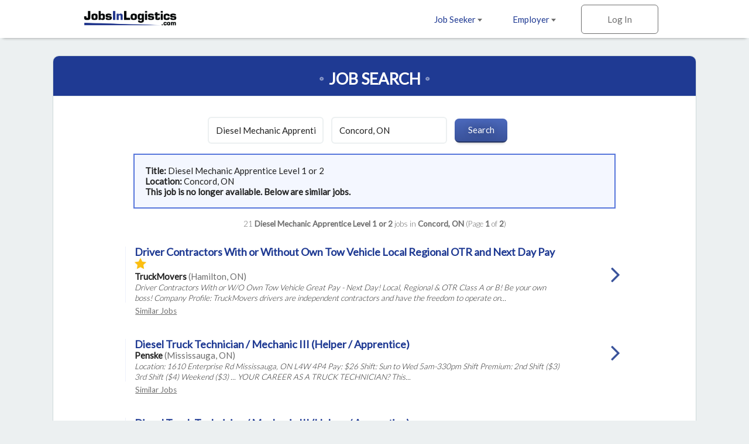

--- FILE ---
content_type: text/html; charset=ISO-8859-1
request_url: https://www.jobsinlogistics.com/cgi-local/search.cgi?action=ViewJobDetails&JobIndNum=24577901
body_size: 33499
content:
<!DOCTYPE html>
<html>
<head>
<!-- Google tag (gtag.js) --> <script async src=https://www.googletagmanager.com/gtag/js?id=G-HEG3KG28RE></script> <script> window.dataLayer = window.dataLayer || []; function gtag(){dataLayer.push(arguments);} gtag('js', new Date()); gtag('config', 'G-HEG3KG28RE'); </script>
<!-- Global site tag (gtag.js) - Google Analytics -->
<script async src="https://www.googletagmanager.com/gtag/js?id=UA-18099011-1"></script>
<script>
  window.dataLayer = window.dataLayer || [];
  function gtag(){dataLayer.push(arguments);}
  gtag('js', new Date());
  gtag('config', 'UA-18099011-1');
</script>

  <meta charset="utf-8">
  <meta name="viewport" content="width=device-width, initial-scale=1.0, maximum-scale=1.0, user-scalable=no" />
  <link rel="apple-touch-icon-precomposed" sizes="57x57" href="https://www.jobsinlogistics.com/img/rwd-jil/favicon/apple-touch-icon-57x57.png" />
  <link rel="apple-touch-icon-precomposed" sizes="114x114" href="https://www.jobsinlogistics.com/img/rwd-jil/favicon/apple-touch-icon-114x114.png" />
  <link rel="apple-touch-icon-precomposed" sizes="72x72" href="https://www.jobsinlogistics.com/img/rwd-jil/favicon/apple-touch-icon-72x72.png" />
  <link rel="apple-touch-icon-precomposed" sizes="144x144" href="https://www.jobsinlogistics.com/img/rwd-jil/favicon/apple-touch-icon-144x144.png" />
  <link rel="apple-touch-icon-precomposed" sizes="60x60" href="https://www.jobsinlogistics.com/img/rwd-jil/favicon/apple-touch-icon-60x60.png" />
  <link rel="apple-touch-icon-precomposed" sizes="120x120" href="https://www.jobsinlogistics.com/img/rwd-jil/favicon/apple-touch-icon-120x120.png" />
  <link rel="apple-touch-icon-precomposed" sizes="76x76" href="https://www.jobsinlogistics.com/img/rwd-jil/favicon/apple-touch-icon-76x76.png" />
  <link rel="apple-touch-icon-precomposed" sizes="152x152" href="https://www.jobsinlogistics.com/img/rwd-jil/favicon/apple-touch-icon-152x152.png" />
  <link rel="icon" type="image/png" href="https://www.jobsinlogistics.com/img/rwd-jil/favicon/favicon-196x196.png" sizes="196x196" />
  <link rel="icon" type="image/png" href="https://www.jobsinlogistics.com/img/rwd-jil/favicon/favicon-96x96.png" sizes="96x96" />
  <link rel="icon" type="image/png" href="https://www.jobsinlogistics.com/img/rwd-jil/favicon/favicon-32x32.png" sizes="32x32" />
  <link rel="icon" type="image/png" href="https://www.jobsinlogistics.com/img/rwd-jil/favicon/favicon-16x16.png" sizes="16x16" />
  <link rel="icon" type="image/png" href="https://www.jobsinlogistics.com/img/rwd-jil/favicon/favicon-128.png" sizes="128x128" />
  <meta name="application-name" content="&nbsp;"/>
  <meta name="msapplication-TileColor" content="#FFFFFF" />
  <meta name="msapplication-TileImage" content="https://www.jobsinlogistics.com/img/rwd-jil/favicon/mstile-144x144.png" />
  <meta name="msapplication-square70x70logo" content="https://www.jobsinlogistics.com/img/rwd-jil/favicon/mstile-70x70.png" />
  <meta name="msapplication-square150x150logo" content="https://www.jobsinlogistics.com/img/rwd-jil/favicon/mstile-150x150.png" />
  <meta name="msapplication-wide310x150logo" content="https://www.jobsinlogistics.com/img/rwd-jil/favicon/mstile-310x150.png" />
  <meta name="msapplication-square310x310logo" content="https://www.jobsinlogistics.com/img/rwd-jil/favicon/mstile-310x310.png" />
  <meta name="description" content="Job search results for Diesel Mechanic Apprentice Level 1 or 2 job openings in Concord, ON - 21 jobs currently available. Narrow down your search by city and keyword.">
  <meta name="keywords" content="logistics jobs, transportation jobs, distribution jobs, supply chain jobs, Diesel Mechanic Apprentice Level 1 or 2 jobs, logistics jobs in Concord, ON">
  <meta name="robots" content="index, follow">
  <title>Diesel Mechanic Apprentice Level 1 Or 2 Jobs - Concord, ON</title>
  <link rel="stylesheet" href="https://www.jobsinlogistics.com/css/rwd-jil/style.css" media="screen" charset="utf-8">
  <link rel="stylesheet" href="https://maxcdn.bootstrapcdn.com/font-awesome/4.6.3/css/font-awesome.min.css">
  <!--[if lt IE 9]>
    <script src="//cdnjs.cloudflare.com/ajax/libs/html5shiv/3.7.3/html5shiv.min.js"></script>
  <![endif]-->
</head>
  <body>

<!-- Header -->
    <header id="main">
      <div>
        <ul class="horizontal">
          <li class="dropdown">
            <a href="https://www.jobsinlogistics.com/cgi-local/main.cgi?TypeOfUser=browse&page=seekers&TypeOfUser=browse">Job Seeker <i class="caret flip"></i></a>
            <ul class="dropdown-list">
              <a href="https://www.jobsinlogistics.com/cgi-local/main.cgi?TypeOfUser=browse&page=seekers&TypeOfUser=browse"><li>Learn More</li></a>
              <a href="https://www.jobsinlogistics.com/cgi-local/main.cgi?TypeOfUser=browse&page=seekers&TypeOfUser=browse"><li>Log In</li></a>
              <a href="https://www.jobsinlogistics.com/cgi-local/register.cgi?TypeOfUser=browse&action=RegisterSeeker"><li>Register</li></a>
              <a href="https://www.jobsinlogistics.com/Logistics-Jobs-In/"><li>Jobs by Location</li></a>
            </ul>
          </li><!-- li.drop-down -->
          <li class="dropdown">
            <a href="https://www.jobsinlogistics.com/cgi-local/main.cgi?TypeOfUser=browse&page=recruiters&TypeOfUser=browse">Employer <i class="caret flip"></i></a>
            <ul class="dropdown-list">
              <a href="https://www.jobsinlogistics.com/cgi-local/main.cgi?TypeOfUser=browse&page=recruiters&TypeOfUser=browse"><li>Learn More</li></a>
              <a href="https://www.jobsinlogistics.com/cgi-local/main.cgi?TypeOfUser=browse&page=recruiters&TypeOfUser=browse"><li>Log In</li></a>
              <a href="https://www.jobsinlogistics.com/cgi-local/register.cgi?TypeOfUser=browse&action=RegisterRecruiter"><li>Register</li></a>
              <a href="https://www.jobsinlogistics.com/pdf/JIL-Media-Kit.pdf"><li>Media Kit</li></a>
              <a href="https://www.jobsinlogistics.com/cgi-local/main.cgi?TypeOfUser=browse&page=specialpricing&TypeOfUser=browse"><li>Pricing</li></a>
            </ul>
          </li><!-- li.drop-down -->
          <li class="sign-in">
            <a class="log-in">Log In</a>
            <form class="overlay-content" action="logon.cgi" method="post"><input type="hidden" name="TypeOfUser" value="browse">

              <input type="radio" name="TypeOfUser" id="seeker" value="Seeker" checked><!--
           --><label for="seeker">Job Seeker</label><!--
           --><input type="radio" name="TypeOfUser" id="employer" value="Recru"><!--
           --><label for="employer">Employer</label>
              <div class="login">
                Log In:
                <input class="generic" name="Usr" type="text" placeholder="Username">
                <input class="generic" name="Pswd" type="password" placeholder="Password">
                <a href="https://www.jobsinlogistics.com/cgi-local/main.cgi?TypeOfUser=browse&page=pswdquery&TypeOfUser=browse">Forgot Password?</a>
                <br />
                <input class="generic" type="submit" value="Go">
              </div>
            </form>
          </li><!-- li.sign-in -->
        </ul>
        <a href="https://www.jobsinlogistics.com/"><img src="https://www.jobsinlogistics.com/img/rwd-jil/logo.png" alt="JobsInLogistics.com logo" /></a>
      </div>
    </header>
    <div id="header-spacer"></div>

    <div id="content">
      
    <!-- Page content -->
    <div id="content">
      <!-- Advanced Search page content -->
      <div id="job-search">
        <div id="jumbo-container">
          <h1>Job Search</h1>
          <form action="https://www.jobsinlogistics.com/cgi-local/search.cgi" method="get"><input type="hidden" name="TypeOfUser" value="browse">
<input type="hidden" name="TypeOfUser" value="browse">

            <input type="text" name="what" value="Diesel Mechanic Apprentice Level 1 or 2" placeholder="Keywords">
            <input type="text" name="where" value="Concord, ON" placeholder="Location">
            <input type="submit" value="Search">
          </form><div style="text-align:left;padding:1.2em;margin:0 auto;border:2px solid #5675db;background:#f4f7ff;width:75%"><strong>Title: </strong>Diesel Mechanic Apprentice Level 1 or 2<br /><strong>Location: </strong>Concord, ON<br /><strong> This job is no longer available. Below are similar jobs.</strong></div><br />
          <div class="job-results-numbers">
            21 <strong> Diesel Mechanic Apprentice Level 1 or 2</strong> jobs in <strong>Concord, ON</strong> 
           (Page <strong>1</strong> of <strong>2</strong>)
          </div>
          


          <a href="https://www.jobsintrucks.com/cgi-local/driversearch.cgi?action=ViewJobDetails&JobIndNum=30417786" class="job">
            <div class="job-details">
              <h2>Driver Contractors With or Without Own Tow Vehicle Local Regional OTR and Next Day Pay <img src="https://www.jobsinlogistics.com/img/rwd-jil/sponsor-star.jpg"></h2>
              <span class="job-company">TruckMovers</span> <span class="job-location">(Hamilton, ON)</span>
              <!-- <span class="job-date-posted">01/23/2026 <strong>(featured job)</strong></span> -->
              <span class="job-description"><br /> Driver Contractors With or W/O Own Tow Vehicle Great Pay - Next Day! Local, Regional & OTR Class A or B! Be your own boss! Company Profile: TruckMovers drivers are independent contractors and have the freedom to operate on...</span>
            </div><!-- .job-details
         --><div class="job-caret-right">
            </div>
          </a>
          <a class="similar" href="https://www.jobsinlogistics.com/cgi-local/search.cgi?what=Driver%20Contractors%20With%20or%20Without%20Own%20Tow%20Vehicle%20Local%20Regional%20OTR%20and%20Next%20Day%20Pay&where=Hamilton%2C%20ON" rel="nofollow">Similar&nbsp;Jobs</a>

          <a href="https://www.jobsinlogistics.com/cgi-local/search.cgi?action=ViewJobDetails&JobIndNum=30399166" class="job">
            <div class="job-details">
              <h2>Diesel Truck Technician / Mechanic III (Helper / Apprentice)</h2>
              <span class="job-company">Penske</span> <span class="job-location">(Mississauga, ON)</span>
              <!-- <span class="job-date-posted">01/17/2026</span> -->
              <span class="job-description"><br /> Location: 1610 Enterprise Rd Mississauga, ON L4W 4P4 Pay: $26 Shift: Sun to Wed 5am-330pm Shift Premium: 2nd Shift ($3) 3rd Shift ($4) Weekend ($3) ... YOUR CAREER AS A TRUCK TECHNICIAN? This...</span>
            </div><!-- .job-details
         --><div class="job-caret-right">
            </div>
          </a>
          <a class="similar" href="https://www.jobsinlogistics.com/cgi-local/search.cgi?what=Diesel%20Truck%20Technician%20%2F%20Mechanic%20III%20%28Helper%20%2F%20Apprentice%29&where=Mississauga%2C%20ON" rel="nofollow">Similar&nbsp;Jobs</a>

          <a href="https://www.jobsinlogistics.com/cgi-local/search.cgi?action=ViewJobDetails&JobIndNum=30415028" class="job">
            <div class="job-details">
              <h2>Diesel Truck Technician / Mechanic III (Helper / Apprentice)</h2>
              <span class="job-company">Penske</span> <span class="job-location">(Oshawa, ON)</span>
              <!-- <span class="job-date-posted">01/22/2026</span> -->
              <span class="job-description"><br /> Location: 850 Champlain Ave, Oshawa, ON L1J 8R2 Pay: $23-26 Shift: Monday to Friday, 230pm-11pm Shift Premium: 2nd Shift ($3) 3rd Shift ($4) Weekend ($3) ... YOUR CAREER AS A TRUCK TECHNICIAN? ...</span>
            </div><!-- .job-details
         --><div class="job-caret-right">
            </div>
          </a>
          <a class="similar" href="https://www.jobsinlogistics.com/cgi-local/search.cgi?what=Diesel%20Truck%20Technician%20%2F%20Mechanic%20III%20%28Helper%20%2F%20Apprentice%29&where=Oshawa%2C%20ON" rel="nofollow">Similar&nbsp;Jobs</a>

          <a href="https://www.jobsinlogistics.com/cgi-local/search.cgi?action=ViewJobDetails&JobIndNum=30413780" class="job">
            <div class="job-details">
              <h2>Diesel Truck Technician / Mechanic II (3rd-5th Year Apprentice Program)</h2>
              <span class="job-company">Penske</span> <span class="job-location">(Oshawa, ON)</span>
              <!-- <span class="job-date-posted">01/22/2026</span> -->
              <span class="job-description"><br /> Location: 850 Champlain Ave, Oshawa, ON L1J 8R2 Pay: $30-33 Shift: Monday to Friday, 2:30pm to 11pm Shift Premium: 2nd Shift ($3) 3rd Shift ($4) Weekend ($3) Position Summary: ...</span>
            </div><!-- .job-details
         --><div class="job-caret-right">
            </div>
          </a>
          <a class="similar" href="https://www.jobsinlogistics.com/cgi-local/search.cgi?what=Diesel%20Truck%20Technician%20%2F%20Mechanic%20II%20%283rd-5th%20Year%20Apprentice%20Program%29&where=Oshawa%2C%20ON" rel="nofollow">Similar&nbsp;Jobs</a>

          <a href="https://www.jobsinlogistics.com/cgi-local/search.cgi?action=ViewJobDetails&JobIndNum=30414078" class="job">
            <div class="job-details">
              <h2>Licensed Diesel Truck Technician / Mechanic I</h2>
              <span class="job-company">Penske</span> <span class="job-location">(Concord, ON)</span>
              <!-- <span class="job-date-posted">01/22/2026</span> -->
              <span class="job-description"><br /> Location: 180 Basaltic Rd Concord, ON L4K 1G6 Pay: $42-43 Shift: Monday - Friday, 5:00 a.m. to 1:30 p.m Shift Premium: 2nd Shift ($3) 3rd Shift ($4) Weekend ($3) ... Summary: ...</span>
            </div><!-- .job-details
         --><div class="job-caret-right">
            </div>
          </a>
          <a class="similar" href="https://www.jobsinlogistics.com/cgi-local/search.cgi?what=Licensed%20Diesel%20Truck%20Technician%20%2F%20Mechanic%20I&where=Concord%2C%20ON" rel="nofollow">Similar&nbsp;Jobs</a>

          <a href="https://www.jobsinlogistics.com/cgi-local/search.cgi?action=ViewJobDetails&JobIndNum=30412058" class="job">
            <div class="job-details">
              <h2>Licensed Diesel Truck Technician / Mechanic I</h2>
              <span class="job-company">Penske</span> <span class="job-location">(Etobicoke, ON)</span>
              <!-- <span class="job-date-posted">01/21/2026</span> -->
              <span class="job-description"><br /> Location: 77 N Queen St, Etobicoke, ON M8Z 2C7 Pay: 41-44 Shift: Tuesday - Saturday dayshift 06:00 - 14:30 Shift Premium: 2nd Shift ($3) 3rd Shift ($4) Weekend ($3 ... Summary: ...</span>
            </div><!-- .job-details
         --><div class="job-caret-right">
            </div>
          </a>
          <a class="similar" href="https://www.jobsinlogistics.com/cgi-local/search.cgi?what=Licensed%20Diesel%20Truck%20Technician%20%2F%20Mechanic%20I&where=Etobicoke%2C%20ON" rel="nofollow">Similar&nbsp;Jobs</a>

          <a href="https://www.jobsinlogistics.com/cgi-local/search.cgi?action=ViewJobDetails&JobIndNum=30413159" class="job">
            <div class="job-details">
              <h2>Licensed Diesel Truck Technician / Mechanic I</h2>
              <span class="job-company">Penske</span> <span class="job-location">(Oshawa, ON)</span>
              <!-- <span class="job-date-posted">01/22/2026</span> -->
              <span class="job-description"><br /> Location: 850 Champlain Ave, Oshawa, ON L1J 8C3 Pay: $42-44 Shift: Monday through Friday 2:30PM to 11:00PM Shift Premium: 2nd Shift ($3) 3rd Shift ($4) Weekend ($3) ... Summary: ...</span>
            </div><!-- .job-details
         --><div class="job-caret-right">
            </div>
          </a>
          <a class="similar" href="https://www.jobsinlogistics.com/cgi-local/search.cgi?what=Licensed%20Diesel%20Truck%20Technician%20%2F%20Mechanic%20I&where=Oshawa%2C%20ON" rel="nofollow">Similar&nbsp;Jobs</a>

          <a href="https://www.jobsinlogistics.com/cgi-local/search.cgi?action=ViewJobDetails&JobIndNum=30417386" class="job">
            <div class="job-details">
              <h2>Licensed Diesel Truck Technician / Mechanic I</h2>
              <span class="job-company">Penske</span> <span class="job-location">(Mississauga, ON)</span>
              <!-- <span class="job-date-posted">01/23/2026</span> -->
              <span class="job-description"><br /> Location: 1610 Enterprise Rd, Mississauga, ON L4W 4L4 Pay: ... Sun to Wed 5am-3:30pm Shift Premium: $3.00 2nd Shift Differential, $4.00 3rd Shift Differential ... Summary: EXPERIENCED, LICENSED AND...</span>
            </div><!-- .job-details
         --><div class="job-caret-right">
            </div>
          </a>
          <a class="similar" href="https://www.jobsinlogistics.com/cgi-local/search.cgi?what=Licensed%20Diesel%20Truck%20Technician%20%2F%20Mechanic%20I&where=Mississauga%2C%20ON" rel="nofollow">Similar&nbsp;Jobs</a>

          <a href="https://www.jobsinlogistics.com/cgi-local/search.cgi?action=ViewJobDetails&JobIndNum=30416432" class="job">
            <div class="job-details">
              <h2>Licensed Diesel Truck Technician / Mechanic I</h2>
              <span class="job-company">Penske</span> <span class="job-location">(Stoney Creek, ON)</span>
              <!-- <span class="job-date-posted">01/22/2026</span> -->
              <span class="job-description"><br /> Location: 510 S Service Rd, Stoney Creek, ON L8E 2P8 Pay: $40 - $44 Shift: ... Summary: EXPERIENCED, LICENSED AND LOOKING FOR A COMPANY THAT RECOGNIZES YOUR VALUE? You are looking ... you are Dynamic,...</span>
            </div><!-- .job-details
         --><div class="job-caret-right">
            </div>
          </a>
          <a class="similar" href="https://www.jobsinlogistics.com/cgi-local/search.cgi?what=Licensed%20Diesel%20Truck%20Technician%20%2F%20Mechanic%20I&where=Stoney%20Creek%2C%20ON" rel="nofollow">Similar&nbsp;Jobs</a>

          <a href="https://www.jobsintrucks.com/cgi-local/driversearch.cgi?action=ViewJobDetails&JobIndNum=30422271" class="job">
            <div class="job-details">
              <h2>Class 1 CDL - Local Fuel Truck Driver - Canada - L</h2>
              <span class="job-company">Pilot Flying J</span> <span class="job-location">(Mississauga, ON)</span>
              <!-- <span class="job-date-posted">01/24/2026</span> -->
              <span class="job-description"><br />... out 5 Days / 4 Nights in the truck. This job posting is for a current vacancy. Truck Driver-Fuel Transport- Class 1 CDL We are currently seeking an experienced Fuel Transport Driver with an excellent driving record. The right candidate will...</span>
            </div><!-- .job-details
         --><div class="job-caret-right">
            </div>
          </a>
          <a class="similar" href="https://www.jobsinlogistics.com/cgi-local/search.cgi?what=Class%201%20CDL%20-%20Local%20Fuel%20Truck%20Driver%20-%20Canada%20-%20L&where=Mississauga%2C%20ON" rel="nofollow">Similar&nbsp;Jobs</a>

          <a href="https://www.jobsintrucks.com/cgi-local/driversearch.cgi?action=ViewJobDetails&JobIndNum=30384990" class="job">
            <div class="job-details">
              <h2>Class 1 CDL - Local Fuel Truck Driver - Canada - L</h2>
              <span class="job-company">Pilot Flying J</span> <span class="job-location">(Mississauga, ON)</span>
              <!-- <span class="job-date-posted">01/13/2026</span> -->
              <span class="job-description"><br />... out 5 Days / 4 Nights in the truck. This job posting is for a current vacancy. Truck Driver-Fuel Transport- Class 1 CDL We are currently seeking an experienced Fuel Transport Driver with an excellent driving record. The right candidate will...</span>
            </div><!-- .job-details
         --><div class="job-caret-right">
            </div>
          </a>
          <a class="similar" href="https://www.jobsinlogistics.com/cgi-local/search.cgi?what=Class%201%20CDL%20-%20Local%20Fuel%20Truck%20Driver%20-%20Canada%20-%20L&where=Mississauga%2C%20ON" rel="nofollow">Similar&nbsp;Jobs</a>

          <a href="https://www.jobsintrucks.com/cgi-local/driversearch.cgi?action=ViewJobDetails&JobIndNum=30402121" class="job">
            <div class="job-details">
              <h2>Driver Contractors With or Without Own Tow Vehicle Local Regional OTR and Next Day Pay</h2>
              <span class="job-company">TruckMovers</span> <span class="job-location">(Oakville, ON)</span>
              <!-- <span class="job-date-posted">01/19/2026</span> -->
              <span class="job-description"><br /> Driver Contractors With or W/O Own Tow Vehicle Great Pay - Next Day! Local, Regional & OTR Class A or B! Be your own boss! Company Profile: TruckMovers drivers are independent contractors and have the freedom to operate on...</span>
            </div><!-- .job-details
         --><div class="job-caret-right">
            </div>
          </a>
          <a class="similar" href="https://www.jobsinlogistics.com/cgi-local/search.cgi?what=Driver%20Contractors%20With%20or%20Without%20Own%20Tow%20Vehicle%20Local%20Regional%20OTR%20and%20Next%20Day%20Pay&where=Oakville%2C%20ON" rel="nofollow">Similar&nbsp;Jobs</a>

          <a href="https://www.jobsinlogistics.com/cgi-local/search.cgi?action=ViewJobDetails&JobIndNum=30348994" class="job">
            <div class="job-details">
              <h2>Mechanization Technician (Licensed Electrician)</h2>
              <span class="job-company">Relay Logistics</span> <span class="job-location">(Mississauga, ON)</span>
              <!-- <span class="job-date-posted">01/02/2026</span> -->
              <span class="job-description"><br />... At Relay, you will play a part in one of the world's most essential industries. There has never been a ... Relay Logistics. In a global business like ours, the opportunities are endless. So, join us. Work with us. Grow with us! ...</span>
            </div><!-- .job-details
         --><div class="job-caret-right">
            </div>
          </a>
          <a class="similar" href="https://www.jobsinlogistics.com/cgi-local/search.cgi?what=Mechanization%20Technician%20%28Licensed%20Electrician%29&where=Mississauga%2C%20ON" rel="nofollow">Similar&nbsp;Jobs</a>

          <a href="https://www.jobsinlogistics.com/cgi-local/search.cgi?action=ViewJobDetails&JobIndNum=30348996" class="job">
            <div class="job-details">
              <h2>Mechanization Technician (Licensed Electrician)</h2>
              <span class="job-company">Relay Logistics</span> <span class="job-location">(Mississauga, ON)</span>
              <!-- <span class="job-date-posted">01/02/2026</span> -->
              <span class="job-description"><br />... At Relay, you will play a part in one of the world's most essential industries. There has never been a ... Relay Logistics. In a global business like ours, the opportunities are endless. So, join us. Work with us. Grow with us! ...</span>
            </div><!-- .job-details
         --><div class="job-caret-right">
            </div>
          </a>
          <a class="similar" href="https://www.jobsinlogistics.com/cgi-local/search.cgi?what=Mechanization%20Technician%20%28Licensed%20Electrician%29&where=Mississauga%2C%20ON" rel="nofollow">Similar&nbsp;Jobs</a>

          <a href="https://www.jobsinlogistics.com/cgi-local/search.cgi?action=ViewJobDetails&JobIndNum=30348995" class="job">
            <div class="job-details">
              <h2>Mechanization Technician (Licensed Electrician) <img src="https://www.jobsinlogistics.com/img/rwd-jil/sponsor-star.jpg"></h2>
              <span class="job-company">Relay Logistics</span> <span class="job-location">(Halton Hills, ON)</span>
              <!-- <span class="job-date-posted">01/02/2026 <strong>(featured job)</strong></span> -->
              <span class="job-description"><br />... At Relay, you will play a part in one of the world&rsquo;s most essential industries. There has never been ... Relay Logistics. In a global business like ours, the opportunities are endless. So, join us. Work with us. Grow with us! ...</span>
            </div><!-- .job-details
         --><div class="job-caret-right">
            </div>
          </a>
          <a class="similar" href="https://www.jobsinlogistics.com/cgi-local/search.cgi?what=Mechanization%20Technician%20%28Licensed%20Electrician%29&where=Halton%20Hills%2C%20ON" rel="nofollow">Similar&nbsp;Jobs</a>


          <a href="#" class="go-to previous">Previous</a>
          <a href="https://www.jobsinlogistics.com/cgi-local/search.cgi?what=Diesel%20Mechanic%20Apprentice%20Level%201%20or%202&where=Concord%2C%20ON&page=2" class="go-to next">Next</a>
          <span class="page">Page <strong>1</strong> of <strong>2</strong></span>
        </div><!-- #jumbo-container -->
      </div><!-- #registration -->

    </div>

    <!-- Footer -->
    <footer>
      <div class="footer-container">
        <div class="partners">
          <a href="https://www.jobsintrucks.com/"><img src="https://www.jobsinlogistics.com/img/rwd-jit/logo-jit.png" alt="jobsinlogistics.com logo" /></a>
          <a href="https://www.allretailjobs.com/"><img src="https://www.jobsinlogistics.com/img/rwd-jit/logo-arj.png" alt="allretailjobs.com logo" /></a>
          <a href="https://www.jobsinmanufacturing.com/?TypeOfUser=browse"><img src="https://www.jobsinlogistics.com/img/rwd-jit/logo-jim.png" alt="jobsinmanufacturing.com logo" /></a>
          <a href="http://www.fleetjobs.com/"><img src="https://www.jobsinlogistics.com/img/rwd-jit/logo-fj.png" alt="fleetjobs.com logo" /></a>
          <a href="http://www.homedeliveryjobs.com/"><img src="https://www.jobsinlogistics.com/img/rwd-jil/logo-hdj.png" alt="homedeliveryjobs.com logo" /></a>
          <a href="http://www.topusajobs.com/"><img src="https://www.jobsinlogistics.com/img/rwd-jit/logo-tusaj.png" alt="topusajobs.com logo" /></a>
        </div>
        <div class="links">
          <ul>
            <li>Job Seeker</li>
            <li><a href="https://www.jobsinlogistics.com/cgi-local/main.cgi?TypeOfUser=browse&page=seekers&TypeOfUser=browse">Log In</a></li>
            <li><a href="https://www.jobsinlogistics.com/cgi-local/register.cgi?TypeOfUser=browse&action=RegisterSeeker">Sign Up</a></li>
            <li><a href="https://www.jobsinlogistics.com/Logistics-Jobs-In/">Jobs by Location</a></li>
          </ul>
          <ul>
            <li>Employer</li>
            <li><a href="https://www.jobsinlogistics.com/cgi-local/main.cgi?TypeOfUser=browse&page=recruiters&TypeOfUser=browse">Log In</a></li>
            <li><a href="https://www.jobsinlogistics.com/cgi-local/register.cgi?TypeOfUser=browse&action=RegisterRecruiter">Sign Up</a></li>
            <li><a href="https://www.jobsinlogistics.com/pdf/JIL-Media-Kit.pdf">Media Kit</a></li>
            <li><a href="https://www.jobsinlogistics.com/cgi-local/main.cgi?TypeOfUser=browse&page=specialpricing&TypeOfUser=browse">Pricing</a></li>
          </ul>
          <ul>
            <li>Company</li>
            <li><a href="https://www.jobsinlogistics.com/cgi-local/main.cgi?TypeOfUser=browse&page=terms&TypeOfUser=browse">Terms</a></li>
            <li><a href="https://jobsinlogisticsdotcom.wordpress.com/">Press and News</a></li>
            <li><a href="https://www.jobsinlogistics.com/cgi-local/main.cgi?TypeOfUser=browse&page=contactus&TypeOfUser=browse">Contact Us</a></li>
          </ul>
          <div class="social">
            Follow us on:
            <br />
            <a target="_blank" href="https://www.facebook.com/jobsinlogisticsinc"><img alt="Facebook" src="https://www.jobsinlogistics.com/img/rwd-jil/social-facebook.png" /></a>
            <a target="_blank" href="https://twitter.com/jobsinlogistics"><img alt="Twitter" src="https://www.jobsinlogistics.com/img/rwd-jil/social-twitter.png" /></a>
            <a target="_blank" href="https://www.linkedin.com/company/jobsinlogistics-com"><img alt="LinkedIn" src="https://www.jobsinlogistics.com/img/rwd-jil/social-linkedin.png" /></a>
          </div>
        <div class="copyright">
          &copy; 2000-2026 JobsInLogistics.com All Rights Reserved
        </div>
      </div>
    </footer>

    <script type="text/javascript" src="https://www.jobsinlogistics.com/js/rwd-jil/jquery-1.12.3.min.js"></script>
    <script type="text/javascript" src="https://www.jobsinlogistics.com/js/rwd-jil/main.js"></script>
    <script type="text/javascript">
      (function() {

        // if (expanded) {
        //   toggleStatesExpanded();
        // }

        $(".states>h3").on("click", function() {
          toggleStatesExpanded();
        });

        // var states = [
        //   ["AL", "Alabama", "Alabama"],
        //   ["AK", "Alaska", "Alaska"],
        //   ["AZ", "Arizona", "Arizona"],
        //   ["AR", "Arkansas", "Arkansas"],
        //   ["CA", "California", "California"],
        //   ["CO", "Colorado", "Colorado"],
        //   ["CT", "Connecticut", "Connecticut"],
        //   ["DE", "Delaware", "Delaware"],
        //   ["DC", "D.C.", "District-of-Columbia"],
        //   ["FL", "Florida", "Florida"],
        //   ["GA", "Georgia", "Georgia"],
        //   ["HI", "Hawaii", "Hawaii"],
        //   ["ID", "Idaho", "Idaho"],
        //   ["IL", "Illinois", "Illinois"],
        //   ["IN", "Indiana", "Indiana"],
        //   ["IA", "Iowa", "Iowa"],
        //   ["KS", "Kansas", "Kansas"],
        //   ["KY", "Kentucky", "Kentucky"],
        //   ["LA", "Louisiana", "Louisiana"],
        //   ["ME", "Maine", "Maine"],
        //   ["MD", "Maryland", "Maryland"],
        //   ["MA", "Massachusetts", "Massachusetts"],
        //   ["MI", "Michigan", "Michigan"],
        //   ["MN", "Minnesota", "Minnesota"],
        //   ["MS", "Mississippi", "Mississippi"],
        //   ["MO", "Missouri", "Missouri"],
        //   ["MT", "Montana", "Montana"],
        //   ["NE", "Nebraska", "Nebraska"],
        //   ["NV", "Nevada", "Nevada"],
        //   ["NH", "New Hampshire", "New-Hampshire"],
        //   ["NJ", "New Jersey", "New-Jersey"],
        //   ["NM", "New Mexico", "New-Mexico"],
        //   ["NY", "New York", "New-York"],
        //   ["NC", "North Carolina", "North-Carolina"],
        //   ["ND", "North Dakota", "North-Dakota"],
        //   ["OH", "Ohio", "Ohio"],
        //   ["OK", "Oklahoma", "Oklahoma"],
        //   ["OR", "Oregon", "Oregon"],
        //   ["PA", "Pennsylvania", "Pennsylvania"],
        //   ["RI", "Rhode Island", "Rhode-Island"],
        //   ["SC", "South Carolina", "South-Carolina"],
        //   ["SD", "South Dakota", "South-Dakota"],
        //   ["TN", "Tennessee", "Tennessee"],
        //   ["TX", "Texas", "Texas"],
        //   ["UT", "Utah", "Utah"],
        //   ["VT", "Vermont", "Vermont"],
        //   ["VA", "Virginia", "Virginia"],
        //   ["WA", "Washington", "Washington"],
        //   ["WV", "West Virginia", "West-Virginia"],
        //   ["WI", "Wisconsin", "Wisconsin"],
        //   ["WY", "Wyoming", "Wyoming"],
        // ];
        // var provinces = [
        //   ["Alberta", "Alberta"],
        //   ["British Columbia", "British-Columbia"],
        //   ["Manitoba", "Manitoba"],
        //   ["New Brunswick", "New-Brunswick"],
        //   ["Newfoundland", "Newfoundland"],
        //   ["NW Territories", "NW-Territories"],
        //   ["Nova Scotia", "Nova-Scotia"],
        //   ["Ontario", "Ontario"],
        //   ["P.E.I.", "Prince-Edward-Island"],
        //   ["Quebec", "Quebec"],
        //   ["Saskatchewan", "Saskatchewan"],
        //   ["Yukon Territory", "Yukon-Territory"]
        // ];
        // var provinceLinks = "";
        // var stateLinks = "";
        //
        // // Create list of states
        // states.forEach(function(state) {
        //   stateLinks += "<a href='https://www.jobsinlogistics.com/Logistics-Jobs-In/"+state[2]+"'>"+state[1]+"</a>";
        // });
        // stateLinks += "<br><br>";
        // provinces.forEach(function(province) {
        //   stateLinks += "<a class='province' href='https://www.jobsinlogistics.com/Logistics-Jobs-In/"+province[1]+"'>"+province[0]+"</a>";
        // });
        //
        // $(".states").each(function() {
        //   $(this).append(stateLinks);
        // })

        // Hide Previous/Next buttons based on page number
        var pageNumber = ($(".page strong")[0]).textContent;
        var totalPages = ($(".page strong")[1]).textContent;
        if (pageNumber == "1") {
          $(".previous").hide();
        } 
        if (pageNumber == totalPages) {
          $(".next").hide();
        }

        function toggleStatesExpanded() {
          $(".states").toggleClass("expanded");
          var angle = $(".states").is(".expanded") ?TypeOfUser=browse& "up" : "down";
          var hideOrShow = $(".states").is(".expanded") ? "Hide" : "Show";
          $(".states h3 i").attr('class', 'fa fa-angle-'+angle);
          $(".states h3 span").html(hideOrShow);
        }
      })();
    </script>
  </body>
</html>
